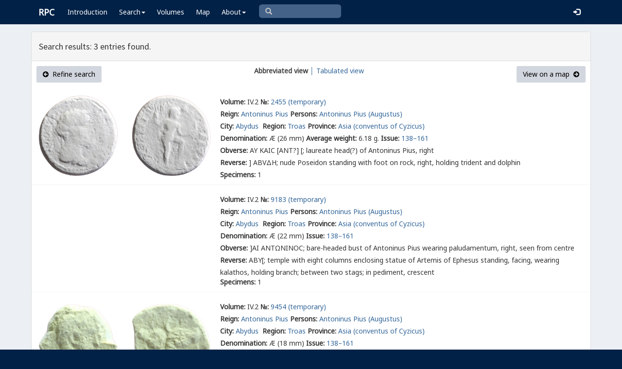

--- FILE ---
content_type: text/html; charset=UTF-8
request_url: https://rpc.ashmus.ox.ac.uk/search/browse?issue_id=2708
body_size: 4164
content:
<!DOCTYPE html>
<html lang="en-GB">
<head>
  <meta charset="utf-8">
  <meta http-equiv="X-UA-Compatible" content="IE=edge">
  <meta name="viewport" content="width=device-width,initial-scale=1,user-scalable = yes" />

  <title>RPC — Search: Browse</title>

  <link href="/rpc/opensearch.xml" title="RPC" type="application/opensearchdescription+xml" rel="search">
  <link rel="manifest" href="/rpc/manifest.webmanifest">
  
  <meta name="apple-mobile-web-app-title" content="RPC" />
  <meta name="mobile-web-app-capable" content="yes">
  <meta name="apple-mobile-web-app-status-bar-style" content="default" />

  <link rel="apple-touch-icon" sizes="180x180" href="/rpc/apple-touch-icon.png">

  <link rel="icon" type="image/png" href="/rpc/favicon-196x196.png" sizes="196x196" />
  <link rel="icon" type="image/png" href="/rpc/favicon-96x96.png" sizes="96x96" />
  <link rel="icon" type="image/png" href="/rpc/favicon-32x32.png" sizes="32x32" />
  <link rel="icon" type="image/png" href="/rpc/favicon-16x16.png" sizes="16x16" />
  <link rel="icon" type="image/png" href="/rpc/favicon-128.png" sizes="128x128" />
  
  <meta name="application-name" content="RPC"/>
  <meta name="theme-color" content="#012147">
  <meta name="msapplication-TileColor" content="#012147" />
  <meta name="msapplication-TileImage" content="/rpc/mstile-144x144.png" />
  <meta name="msapplication-square70x70logo" content="/rpc/mstile-70x70.png" />
  <meta name="msapplication-square150x150logo" content="/rpc/mstile-150x150.png" />
  <meta name="msapplication-wide310x150logo" content="/rpc/mstile-310x150.png" />
  <meta name="msapplication-square310x310logo" content="/rpc/mstile-310x310.png" />

  <link rel="stylesheet" href="/bootstrap/css/bootstrap.css">
  <link rel="stylesheet" href="/plugins/select2/select2.min.css">
  <link rel="stylesheet" href="https://cdnjs.cloudflare.com/ajax/libs/font-awesome/4.5.0/css/font-awesome.min.css">
  <link rel="stylesheet" href="/dist/css/AdminLTE.css">
  <link rel="stylesheet" href="/dist/css/skins/skin-blue.css">
  <link rel="stylesheet" href="/plugins/datatables/jquery.dataTables.css">
  <link rel="stylesheet" href="/plugins/bootstrap-wysihtml5/bootstrap3-wysihtml5.min.css">
  <link rel="stylesheet" href="/plugins/jQueryUI/jquery-ui.css">
  <link rel="stylesheet" href="/css/magnific-popup.css">
  <link rel="stylesheet" href="/css/vkeyb.css">
  <link rel="stylesheet" href="/css/varia.css">
  <style type="text/css">
.select2-dropdown--below {
    top: -3.1rem; /*your input height*/
  }
@media print {
  a[href]:after {
    content: none !important;
  }
}
@media (min-width: 1200px) {
  .container-fluid {
      max-width:90%!important;
  }
}
body, .skin-blue .main-header .navbar, .dropdown.open {
  background: #012147!important;
}
</style>
  
<script>(function(i,s,o,g,r,a,m){i['GoogleAnalyticsObject']=r;i[r]=i[r]||function(){(i[r].q=i[r].q||[]).push(arguments)},i[r].l=1*new Date();a=s.createElement(o),m=s.getElementsByTagName(o)[0];a.async=1;a.src=g;m.parentNode.insertBefore(a,m)})(window,document,'script','https://www.google-analytics.com/analytics.js','ga');ga('create', 'UA-104714454-1', 'auto');ga('send', 'pageview');</script>

<script>(function(w,d,s,l,i){w[l]=w[l]||[];w[l].push({'gtm.start':
new Date().getTime(),event:'gtm.js'});var f=d.getElementsByTagName(s)[0],
j=d.createElement(s),dl=l!='dataLayer'?'&l='+l:'';j.async=true;j.src=
'https://www.googletagmanager.com/gtm.js?id='+i+dl;f.parentNode.insertBefore(j,f);
})(window,document,'script','dataLayer','GTM-W7X6ZX6');</script>


<!-- Global site tag (gtag.js) - Google Analytics -->
<script async src="https://www.googletagmanager.com/gtag/js?id=G-08V7BBXMBM"></script>
<script>
  window.dataLayer = window.dataLayer || [];
  function gtag(){dataLayer.push(arguments);}
  gtag('js', new Date());

  gtag('config', 'G-08V7BBXMBM');
</script>


<script src="/plugins/jQuery/jquery-2.2.3.min.js"></script>

</head>

  
  <body class="fixed skin-blue layout-top-nav">
<!-- Google Tag Manager (noscript) -->
<noscript><iframe src="https://www.googletagmanager.com/ns.html?id=GTM-W7X6ZX6"
height="0" width="0" style="display:none;visibility:hidden"></iframe></noscript>
<!-- End Google Tag Manager (noscript) -->


<div class="wrapper">

<style type="text/css">
  .nav > li > a{
  padding-left: 12px;
  padding-right: 12px;
}

.form-control{
    background-color: white;
}
</style>

    <header class="main-header" >

            <nav class="navbar navbar-fixed-top" role="navigation">

                  
                   
                  <div class="container-fluid"> 
                  
                        <div class="navbar-header">
                          <a href="/" class="navbar-brand"><b>RPC</b></a>
                              <button type="button" class="navbar-toggle collapsed" data-toggle="collapse" data-target="#navbar-collapse">
                              <i class="fa fa-bars"></i>
                            </button>
                        </div>

                        <div class="collapse navbar-collapse" id="navbar-collapse">

                  <ul class="nav navbar-nav">
                      <li><a href="/introduction">Introduction</a></li>

                    <li class="dropdown"><a class="dropdown-toggle" data-toggle="dropdown" href="#">Search<span class="caret"></span></a>
                      <ul class="dropdown-menu">
                          <li><a href="/search">Simple Search</a></li>
                          <li><a href="/search/advanced">Advanced Search</a></li>
                          <li><a href="/countermark">Countermarks</a></li>
                          <li><a href="/magistrate">Magistrates</a></li>
                          <li><a href="/city">Cities</a></li>
                          <li><a href="/resources">More...</a></li>
                        </ul>
                    </li>

                  <li><a href="/volumes">Volumes</a></li>
                  <li><a href="/map">Map</a></li>
                      
                    <li class="hidden-md hidden-lg hidden-sm"><a href="/project">About</a></li>
                    <li class="dropdown hidden-xs"><a class="dropdown-toggle" data-toggle="dropdown" href="#">About<span class="caret"></span></a>
                      <ul class="dropdown-menu">
                        <li><a href="/project">Project</a></li>
                        <li><a href="/project/directors">Directors</a></li>
                        <li><a href="/project/editors">Editors</a></li>
                        <li><a href="/project/authors">Authors</a></li>
                        <li><a href="/project/volumes">Volumes</a></li>
                        <li><a href="/project/conventions">Conventions</a></li>
                        <li><a href="/project/history">History</a></li>
                        <li><a href="/project/plan">Future Plan</a></li>
                        <li><a href="/project/supporters">Supporters</a></li>
                        <li><a href="/project/acknowledgements">Acknowledgements</a></li>
                        <li><a href="/project/faq">FAQ</a></li>
                        <li><a href="/terms">Terms of Access</a></li>
                        <li><a href="/feedback/create?message_only=1">Contact us</a></li>
                      </ul>
                    </li>
      </ul>




      <ul class="nav navbar-nav navbar-center hidden-xs">
                  <li >
                  <form class="navbar-form" action="/search/browse" method="GET" role="search" style="padding-right:0;">
                  <input type="text" class="form-control glyphicon glyphicon-search" placeholder="&#xe003 " name="q" id="navbar-search-input" 
                  style="font-family: 'Glyphicons Halflings', Arial; background-color: #446187 ; color:white; border-radius: 6px;width: 169px; height: 28px;">
                  </form>
                  </li>
      </ul>



     <ul class="nav navbar-nav navbar-right" style="padding-right: 10px;">
           
              <li><a href="/login"><i class="glyphicon glyphicon-log-in"></i></a></li>
                </ul>
                  
                                    </div>
                  
          </nav>

    </header>


    

    

        <!-- Content Wrapper. Contains page content -->
        <div class="content-wrapper">


          <!-- Main content -->
          <div class="content body" style="padding-right: 0px;padding-left: 0px;">

            
                        <div class="container-fluid"  style="padding-right: 0px;padding-left: 0px;"> 
                        
                
<style>
.img-responsive {
	display: block;
	min-width: 100px;
	width: auto;
}
tr.spaceUnder > td{
	padding-top: 1em;
	padding-bottom: 1em;
}
</style>

<div class="panel panel-default">

	<div class="panel-heading"><h4>Search results: 3 entries found.</h4>	</div>

					
					  <div class="box-header text-center">
				  			<a href="https://rpc.ashmus.ox.ac.uk/search?issue_id=2708" class="btn bg-gray pull-left"><i class="fa fa-arrow-circle-left"></i>  Refine search</a>
				  			<b class="hidden-xs">Abbreviated view</b><a href="https://rpc.ashmus.ox.ac.uk/search/browse?issue_id=2708&amp;format=tab" class="hidden-xs"> │ Tabulated view</a>
				  							  			<a href="https://rpc.ashmus.ox.ac.uk/search/map?issue_id=2708" class="btn bg-gray pull-right">View on a map  <i class="fa fa-arrow-circle-right"></i></a>
					  </div>

						<table class="table table-condensed">

													<tr>
							
										<td class="col-xs-2 col-md-4" style="vertical-align:middle; text-align:center; padding: 10px 0px 10px 0px">
											<a href="https://rpc.ashmus.ox.ac.uk/coins/4/2455" style="max-width: 400px">
																							<div class="col-md-6 pagination-centered text-center"><img src="/obv/173469"  class='img-responsive' style="max-height: 300px"></div>
												<div class="col-md-6 pagination-centered text-center"><img src="/rev/173469"  class='img-responsive' style="max-height: 300px"></div>
																						</a> 
										</td>

										<td style="vertical-align:middle; padding-top: 20px">
											<div>
											<div class="fieldrow">
												<label for="volume">Volume:</label> IV.2 <label for="volume">№:</label> <a href="https://rpc.ashmus.ox.ac.uk/coins/4/2455"> 2455 (temporary)
												</a>

												
											</div>

											<div class="fieldrow"><label for="reign">Reign:</label> <a href="/search/browse?reign_id=48">Antoninus Pius</a>

																							<label for="persons">Persons:</label>
																							  		<a href="/search/browse?obverse_person_id[]=103">Antoninus Pius (Augustus)</a>											  												
										  	
											</div>

											<div class="fieldrow"><label for="city">City:</label> <a href="/search/browse?city_id=1">Abydus </a>
												<label for="region">Region:</label> <a href="/search/browse?region_id=23">Troas</a>
																																																<label for="province">Province:</label> <a href="/search/browse?province_id=9">Asia</a>
																																							<a href="/search/browse?subprovince_id=1">(conventus of Cyzicus)</a>
																																																</div> 

											<div class="fieldrow"><label for="denomination">Denomination:</label> Æ (26 mm)  <label for="average_weight">Average weight:</label> 6.18 g. 																								  <label for="issue_id">Issue:</label> <a href="/search/browse?issue_id=2708">138–161</a>
																							</div> 

											<div class="fieldrow"><label for="obverse">Obverse:</label> <span class="inscription">ΑΥ ΚΑΙϹ [ΑΝΤ?] [</span>;  laureate head(?) of Antoninus Pius, right</div>

											<div class="fieldrow"><label for="reverse">Reverse:</label> <span class="inscription">] ΑΒ<span class="varia-font">Υ</span>ΔΗ</span>;  nude Poseidon standing with foot on rock, right, holding trident and dolphin</div>
											<div>

											<div class="fieldrow"> <label for="specimens">Specimens:</label> 1</div>

									</td>
							</tr>

											<tr>
							
										<td class="col-xs-2 col-md-4" style="vertical-align:middle; text-align:center; padding: 10px 0px 10px 0px">
											<a href="https://rpc.ashmus.ox.ac.uk/coins/4/9183" style="max-width: 400px">
																							<div class="col-md-6 pagination-centered text-center"><img src=""  class='img-responsive' style="max-height: 300px"></div>
												<div class="col-md-6 pagination-centered text-center"><img src=""  class='img-responsive' style="max-height: 300px"></div>
																						</a> 
										</td>

										<td style="vertical-align:middle; padding-top: 20px">
											<div>
											<div class="fieldrow">
												<label for="volume">Volume:</label> IV.2 <label for="volume">№:</label> <a href="https://rpc.ashmus.ox.ac.uk/coins/4/9183"> 9183 (temporary)
												</a>

												
											</div>

											<div class="fieldrow"><label for="reign">Reign:</label> <a href="/search/browse?reign_id=48">Antoninus Pius</a>

																							<label for="persons">Persons:</label>
																							  		<a href="/search/browse?obverse_person_id[]=103">Antoninus Pius (Augustus)</a>											  												
										  	
											</div>

											<div class="fieldrow"><label for="city">City:</label> <a href="/search/browse?city_id=1">Abydus </a>
												<label for="region">Region:</label> <a href="/search/browse?region_id=23">Troas</a>
																																																<label for="province">Province:</label> <a href="/search/browse?province_id=9">Asia</a>
																																							<a href="/search/browse?subprovince_id=1">(conventus of Cyzicus)</a>
																																																</div> 

											<div class="fieldrow"><label for="denomination">Denomination:</label> Æ (22 mm) 																								  <label for="issue_id">Issue:</label> <a href="/search/browse?issue_id=2708">138–161</a>
																							</div> 

											<div class="fieldrow"><label for="obverse">Obverse:</label> <span class="inscription">]ΑΙ ΑΝΤΩΝΙΝΟϹ</span>;  bare-headed bust of Antoninus Pius wearing paludamentum, right, seen from centre</div>

											<div class="fieldrow"><label for="reverse">Reverse:</label> <span class="inscription">ΑΒΥ[</span>;  temple with eight columns enclosing statue of Artemis of Ephesus standing, facing, wearing kalathos, holding branch; between two stags; in pediment, crescent</div>
											<div>

											<div class="fieldrow"> <label for="specimens">Specimens:</label> 1</div>

									</td>
							</tr>

											<tr>
							
										<td class="col-xs-2 col-md-4" style="vertical-align:middle; text-align:center; padding: 10px 0px 10px 0px">
											<a href="https://rpc.ashmus.ox.ac.uk/coins/4/9454" style="max-width: 400px">
																							<div class="col-md-6 pagination-centered text-center"><img src="/obv/196928"  class='img-responsive' style="max-height: 300px"></div>
												<div class="col-md-6 pagination-centered text-center"><img src="/rev/196928"  class='img-responsive' style="max-height: 300px"></div>
																						</a> 
										</td>

										<td style="vertical-align:middle; padding-top: 20px">
											<div>
											<div class="fieldrow">
												<label for="volume">Volume:</label> IV.2 <label for="volume">№:</label> <a href="https://rpc.ashmus.ox.ac.uk/coins/4/9454"> 9454 (temporary)
												</a>

												
											</div>

											<div class="fieldrow"><label for="reign">Reign:</label> <a href="/search/browse?reign_id=48">Antoninus Pius</a>

																							<label for="persons">Persons:</label>
																							  		<a href="/search/browse?obverse_person_id[]=103">Antoninus Pius (Augustus)</a>											  												
										  	
											</div>

											<div class="fieldrow"><label for="city">City:</label> <a href="/search/browse?city_id=1">Abydus </a>
												<label for="region">Region:</label> <a href="/search/browse?region_id=23">Troas</a>
																																																<label for="province">Province:</label> <a href="/search/browse?province_id=9">Asia</a>
																																							<a href="/search/browse?subprovince_id=1">(conventus of Cyzicus)</a>
																																																</div> 

											<div class="fieldrow"><label for="denomination">Denomination:</label> Æ (18 mm) 																								  <label for="issue_id">Issue:</label> <a href="/search/browse?issue_id=2708">138–161</a>
																							</div> 

											<div class="fieldrow"><label for="obverse">Obverse:</label> <span class="inscription">(obverse legend obscure)</span>;  bare head of Antoninus Pius(?), right</div>

											<div class="fieldrow"><label for="reverse">Reverse:</label> <span class="inscription">ΑΒ<span class="varia-font">Υ</span>[</span>;  two bulls' heads, back to back</div>
											<div>

											<div class="fieldrow"> <label for="specimens">Specimens:</label> 1</div>

									</td>
							</tr>

								</table>
 			
 			<div class="box-footer">
				

	</div>
		</div>

</div>

<script>
document.addEventListener("DOMContentLoaded", function() {
	var input = document.getElementById("q");
	var submit = document.getElementById("submit");

	if (input && submit) {
		input.addEventListener("keydown", function(event) {
			if (event.key === "Enter" || event.keyCode === 13) {
				event.preventDefault();
				submit.click();
			}
		});
	}
});
</script>
            
            
             
            </div> 
            
          </div><!-- /.content -->

        </div><!-- /.content-wrapper -->


    </div><!-- ./wrapper -->

    <script src="/plugins/datatables/jquery.dataTables.min.js"></script>
    <script src="/js/accent-neutralise.js"></script>
    <script src="/plugins/datatables/dataTables.bootstrap.min.js"></script>
    <script src="/bootstrap/js/bootstrap.min.js"></script>
    <script src="/dist/js/app.min.js"></script>
    <script src="/plugins/select2/select2.js"></script>
    <script src="/bootstrap/js/jquery-ui.js" ></script>
    <script src="/js/jquery.ui.touch-punch.min.js"></script>
    <script src="/js/jquery.magnific-popup.min.js"></script>
    <script src="/js/jquery.slimscroll.min.js"></script>
    <script src="/js/linkifyjs/linkify.min.js"></script>
    <script src="/js/linkifyjs/linkify-jquery.min.js"></script>
    <script src="/js/onloads.js"></script>
    <script src="/js/greek.js"></script>
    <script src="/js/vkeyb.js"></script>
    <script src="https://code.responsivevoice.org/responsivevoice.js?key=A8Tyy1B2"></script>
  
  
  </body>

</html>